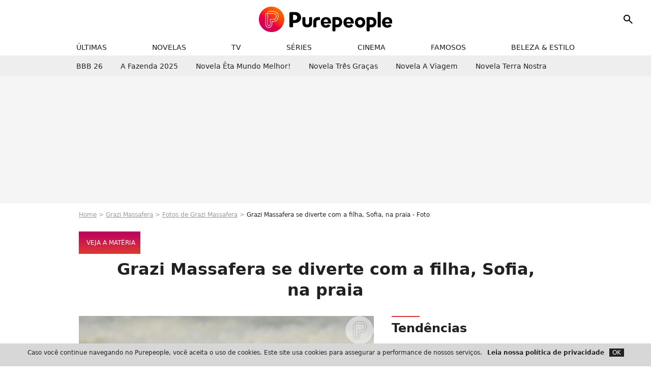

--- FILE ---
content_type: text/html; charset=UTF-8
request_url: https://www.purepeople.com.br/midia/grazi-massafera-se-diverte-com-a-filha_m247167
body_size: 7213
content:
<!DOCTYPE html>
<html>
    <head>
        <meta charset="UTF-8">
        <meta name="robots" content="index,follow,max-snippet:-1,max-image-preview:standard" />
                <meta name="viewport" content="width=device-width, initial-scale=1.0, maximum-scale=1.0, minimum-scale=1.0, user-scalable=no">
        <title>Foto: Grazi Massafera se diverte com a filha, Sofia, na praia - Purepeople</title>

                <meta name="keywords" content="" />
        <meta name="Googlebot" content="noarchive" />
        <meta name="author" content="Purepeople" />
        <meta name="country" content="Brazil" />
        <meta name="geo.country" content="BR" />
                <meta name="description" content="Grazi Massafera se diverte com a filha, Sofia, na praia" />
                        <meta name="twitter:site" content="@PurepeopleBR" />
                    <meta property="og:type" content="profile" />
        <meta name="twitter:card" content="photo" />
                <meta property="og:title" content="Grazi Massafera se diverte com a filha, Sofia, na praia - Foto" />
        <meta name="twitter:title" content="Grazi Massafera se diverte com a filha, Sofia, na praia - Foto" />
                        <meta property="og:description" content="Grazi Massafera se diverte com a filha, Sofia, na praia" />
        <meta name="twitter:description" content="Grazi Massafera se diverte com a filha, Sofia, na praia" />
                            <meta property="og:image" content="https://static1.purepeople.com.br/articles/9/25/53/9/@/247167-grazi-massafera-se-diverte-com-a-filha-1200x0-2.jpg" />
    <meta name="twitter:image" content="https://static1.purepeople.com.br/articles/9/25/53/9/@/247167-grazi-massafera-se-diverte-com-a-filha-1200x0-2.jpg" />
                                                
        <link rel="shortcut icon" type="image/x-icon" href="https://static1.purepeople.com.br/build/pp_br/favicon.dd29b3ed.png">
        <link rel="icon" type="image/ico" href="https://static1.purepeople.com.br/build/pp_br/favicon.dd29b3ed.png">

                        
                    <link rel="preload" href="https://static1.purepeople.com.br/build/pp_br/logo_brand_main.6ca98455.svg" as="image" />
        
            <link rel="preload" href="https://static1.purepeople.com.br/build/pp_br/mediapage-3f816bd4c2484489a845.css" as="style" />
    <link rel="stylesheet" href="https://static1.purepeople.com.br/build/pp_br/mediapage-3f816bd4c2484489a845.css">

                                            
<script type="text/javascript">
(function(global) {
    var fontCss           = localStorage.getItem('pp_font_code');
    var distantFontHash   = localStorage.getItem('pp_font_url');
    var currentFontHash   = "https\u003A\/\/static1.purepeople.com.br\/build\/pp_br\/fonts_standalone\u002Dca9bca69d1975272b808.css";

    if (fontCss && distantFontHash && (distantFontHash === currentFontHash)) {
        var style           = document.createElement('style');
            style.type      = 'text/css';
            style.innerHTML = fontCss;

        document.head.appendChild(style);
    }
}(window));
</script>
        
            </head>

        
    <body class="media-universe mediapage-route ">

                <div class="sub-body">
            

<header id="header-main" class="header-main js-header-main">
    <div class="header-top">
        <div class="header-top-left">
            <i id="header-main-menu-icon" class="header-main-menu-icon ui-icons">menu</i>
            <i id="header-main-close-icon" class="header-main-close-icon ui-icons">close2</i>
        </div>

                                <span class="js-b16 1F header-main-logo" aria-label="Accueil">
                <img
                    class="header-logo"
                    src="https://static1.purepeople.com.br/build/pp_br/logo_brand_main.6ca98455.svg"
                    alt="Purepeople"
                    width="220"
                    height="50"
                >
            </span>
                    
        <div class="header-top-right">
                        <div class="header-main-btn-holder">
                                    
                                                </div>
            
                                        <i id="header-main-search-icon" class="ui-icons header-main-search-icon">search</i>
                    </div>
    </div>

                        <nav id="header-nav-panel" class="header-bottom header-nav-unloaded"  data-subnav="/api/menu" >
            
                
    <div class="header-main-dropdown-container js-nav-item-holder">
        <div class="header-main-category">
                            <span class="js-b16 1F494FCB4642464AC21F2A header-main-nav-link ">Últimas</span>
            
                            <i class="header-icon-more ui-icons">chevron_bot</i>
                <i class="header-icon-next ui-icons js-btn-expand-subnav">chevron_right</i>
                    </div>

                    <div class="header-main-subcategory js-subnav-item-holder" data-key="ultimas"></div>
            </div>
            
                
    <div class="header-main-dropdown-container js-nav-item-holder">
        <div class="header-main-category">
                            <span class="js-b16 1FCB4A4C1F494FC443484AC23FCB2B2120 header-main-nav-link ">Novelas</span>
            
                            <i class="header-icon-more ui-icons">chevron_bot</i>
                <i class="header-icon-next ui-icons js-btn-expand-subnav">chevron_right</i>
                    </div>

                    <div class="header-main-subcategory js-subnav-item-holder" data-key="novelas"></div>
            </div>
            
                
    <div class="header-main-dropdown-container js-nav-item-holder">
        <div class="header-main-category">
                            <span class="js-b16 1FCB4A4C1FCBC43FCB222525 header-main-nav-link ">TV</span>
            
                            <i class="header-icon-more ui-icons">chevron_bot</i>
                <i class="header-icon-next ui-icons js-btn-expand-subnav">chevron_right</i>
                    </div>

                    <div class="header-main-subcategory js-subnav-item-holder" data-key="tv"></div>
            </div>
            
                
    <div class="header-main-dropdown-container js-nav-item-holder">
        <div class="header-main-category">
                            <span class="js-b16 1FCB4A4C1FC243C14643C23FCB22242B header-main-nav-link ">Séries</span>
            
                            <i class="header-icon-more ui-icons">chevron_bot</i>
                <i class="header-icon-next ui-icons js-btn-expand-subnav">chevron_right</i>
                    </div>

                    <div class="header-main-subcategory js-subnav-item-holder" data-key="series"></div>
            </div>
            
                
    <div class="header-main-dropdown-container js-nav-item-holder">
        <div class="header-main-category">
                            <span class="js-b16 1FCB4A4C1F424649434E4A3FCB2B2A2C header-main-nav-link ">Cinema</span>
            
                            <i class="header-icon-more ui-icons">chevron_bot</i>
                <i class="header-icon-next ui-icons js-btn-expand-subnav">chevron_right</i>
                    </div>

                    <div class="header-main-subcategory js-subnav-item-holder" data-key="cinema"></div>
            </div>
            
                
    <div class="header-main-dropdown-container js-nav-item-holder">
        <div class="header-main-category">
                            <span class="js-b16 1F444A4E4FC24FC2 header-main-nav-link ">Famosos</span>
            
                            <i class="header-icon-more ui-icons">chevron_bot</i>
                <i class="header-icon-next ui-icons js-btn-expand-subnav">chevron_right</i>
                    </div>

                    <div class="header-main-subcategory js-subnav-item-holder" data-key="famosos"></div>
            </div>
            
                
    <div class="header-main-dropdown-container js-nav-item-holder">
        <div class="header-main-category">
                            <span class="js-b16 1FCB4A4C1F41434843CD4A1E43C2CB46484F3FCB252221 header-main-nav-link js-tracking-header-item">Beleza &amp; Estilo</span>
            
                            <i class="header-icon-more ui-icons">chevron_bot</i>
                <i class="header-icon-next ui-icons js-btn-expand-subnav">chevron_right</i>
                    </div>

                    <div class="header-main-subcategory js-subnav-item-holder" data-key="beleza_estilo"></div>
            </div>
</nav>
            
        <div id="header-main-search-container" class="header-main-search-container">
        <div id="header-main-search-canceled" class="header-main-search-canceled">Annuler</div>

        
<form method="post" action="/pesquisar" class="search-form js-search">
    <label for="search_bar" class="search-form-label" aria-label="Rechercher sur Purepeople"><i class="search-form-picto ui-icons">search</i></label>
    <input
        id="search_bar"
        name="q"
        type="text"
        class="search-form-input js-input-txt"
        placeholder="Rechercher sur Purepeople"
    />
    <button type="submit" class="search-form-submit js-submit-form" disabled aria-label="label.header.search.submit">
        OK
    </button>
</form><div class="header-main-asset-container">
                <span>Ex:</span>

                                    <span class="js-b16 1F444A4E4FC24FC21FC24A41C146494A1EC24ACB4F3FC0212B2123 header-main-asset">Sabrina Sato</span>
                    ,                                    <span class="js-b16 1F444A4E4FC24FC21F4CC143CB424543491E4E46C14A494B4A3FC0212B2222 header-main-asset">Gretchen Miranda</span>
                    ,                                    <span class="js-b16 1F444A4E4FC24FC21F4943C64E4AC13FC0212B2021 header-main-asset">Neymar</span>
                    ,                                    <span class="js-b16 1F444A4E4FC24FC21FC2454A4746C14A3FC0262125 header-main-asset">Shakira</span>
                                                </div></div>
    </header>
            
            
    
        
    <div id="link-bar-container" class="link-bar-container">
        
<div  class="roller-holder js-roller roller-no-nav" data-offset="15"     ><div class="roller-slider"><span class="js-b16 1FCB4A4C1F4141413FCB2B2326 roller-item link-bar-item" role="menuitem"><span class="link-bar-item-title">BBB 26</span></span><span class="js-b16 1FCB4A4C1F4A1E444ACD43494B4A3FCB252C26 roller-item link-bar-item" role="menuitem"><span class="link-bar-item-title">A Fazenda 2025</span></span><span class="js-b16 1FCB4A4C1F494FC443484A1E43CB4A1E4EC3494B4F1E4E4348454FC13FCB262523 roller-item link-bar-item" role="menuitem"><span class="link-bar-item-title">Novela Êta mundo melhor!</span></span><span class="js-b16 1FCB4A4C1F494FC443484A1ECBC143C21E4CC14A424AC23FCB2A202C21 roller-item link-bar-item" role="menuitem"><span class="link-bar-item-title">Novela Três Graças</span></span><span class="js-b16 1FCB4A4C1F494FC443484A1E4A1EC4464A4C434E3FCB262621 roller-item link-bar-item" role="menuitem"><span class="link-bar-item-title">Novela A Viagem</span></span><span class="js-b16 1FCB4A4C1F494FC443484A1ECB43C1C14A1E494FC2CBC14A3FCB2A202C2B roller-item link-bar-item" role="menuitem"><span class="link-bar-item-title">Novela Terra Nostra</span></span></div><div class="roller-btn-holder"><button class="roller-btn btn-left disabled ui-icons" aria-label="Ir para esquerda">chevron_left</button><button class="roller-btn btn-right ui-icons" aria-label="Ir para direita">chevron_right</button></div></div>    </div>

                            



    


<div class="ad-placement ad-placement-header ad-placeholder">
                    <div class="ad-logo"></div>
    
    <div class="ad-container">
        
                    <div class="ad-item "
                id="jad-header-01"
                data-position="top"
                data-device="all"
                data-keywords="%7B%22special-targeting%22%3A%22header%22%7D">
            </div>
            </div>
</div>

                                






<div class="ad-placement ad-placement-sticky">
    
    <div class="ad-container">
        
                    <div class="ad-item "
                id="jad-sticky-01"
                data-position="sticky"
                data-device="all"
                data-keywords="%5B%5D">
            </div>
            </div>
</div>

            
            <main class="main-content" id="main-content"><div class="breadcrumb">
    <a class="item" href="/">Home</a><a class="item" href="/famosos/grazi-massafera_p2395">Grazi Massafera</a><a class="item" href="/famosos/grazi-massafera_p2395/fotos/1">Fotos de Grazi Massafera</a><h1 class="item" role="heading" aria-level="1">Grazi Massafera se diverte com a filha, Sofia, na praia - Foto</h1></div>                        
    
        
        
        
                            
                            
                            
        
        
    
        <span class="js-b16 1F494FCB4642464A1F4CC14ACD461E4E4AC2C24A4443C14A1E424F49CB4A1ECAC3431EC24F44464A1E4B431E211E4A494FC21E431EC44A464B4FC24A1E4A4B4FC14A1E414ACB4F4E1E431E43C24E4A48CB433F4A21232322261F2A btn cta-diapo-return btn-type-primary btn-icon btn-sm">
                    <i class="ui-icons">arrow_back</i>
                            <span>Veja a matéria</span>
            </span>


                                                
    
    
    
    <div class="title-page-container"
            >
                <div class="title-page-text">
        Grazi Massafera se diverte com a filha, Sofia, na praia</div></div>



                                <div class="gd-2-cols">
                                        <div class="left-col">
                            
    <div class="main-media-container mg-content">
                    
    

<img class="image-article" src="https://static1.purepeople.com.br/articles/9/25/53/9/@/247167-grazi-massafera-se-diverte-com-a-filha-580x0-2.jpg" width="580" height="870" fetchpriority="high" alt="Grazi Massafera se diverte com a filha, Sofia, na praia" />

    <span class="media-copyright">© AGNews, Dilson Silva</span>
            </div>








    
    

    

    
    

<div class="ad-placement ad-placement-atf mg-container ad-only-mobile ad-placeholder ad-entitled">
                    <div class="ad-logo"></div>
    
    <div class="ad-container">
                                <div class="ad-title">Veja + após o anúncio</div>
        
                    <div class="ad-item "
                id="jad-atf_mobile-01"
                data-position="1"
                data-device="mobile"
                data-keywords="%5B%5D">
            </div>
            </div>
</div>


                <section class="mg-container">
                            
                
                    
    
    
    
    <div class="title-section-container"
            >
                <div class="title-section-text">
        Famosos que apareceram na foto</div></div>



            <div class="gd gd-gap-15 gd-s-1">
                                    



<div class="relation-container">
    
            
        
                    
                
                
    
    
    
    
        
                
        <figure class="thumbnail relation-picture thumbnail-1-1 thumbnail-cover"
                    >
                                    
                
            
                            
        <img class="thumb-img"
            src="https://static1.purepeople.com.br/people/5/23/95/@/92335-grazi-massafera-62x62-2.jpg"
            alt="Grazi Massafera"
            width="62"
            height="62"
            loading="lazy"
                
            role="presentation"
        />

            
        
        
                </figure>

        

    <div class="relation-name-container">
        
                    <span>
                            <span class="js-b16 1F444A4E4FC24FC21F4CC14ACD461E4E4AC2C24A4443C14A3FC021222623 relation-name">
                    Grazi Massafera
                </span>
                        </span>
            </div>
        <span class="relation-name-cta">
        <i class="ui-icons">
            chevron_right
        </i>
    </span>
    </div>

                            </div>
        </section>
    
                <section class="mg-container">
                            
                
                    
    
    
    
    <div class="title-section-container"
            >
                <div class="title-section-text">
        Confira a notícia relacionada à foto</div></div>



            <div class="gd gd-gap-15 gd-s-1 mg-container">
                                    

        
                        











                



    

    



                        








<article class="news-card news-card-16-9 news-card-full"     >
    <!-- news card picture -->
                        
            
                    
        
                    
                
                
    
    
    
    
        
                
        <figure class="thumbnail news-card-picture thumbnail-16-9 thumbnail-cover"
                    >
                                    
                            
            
                            
        <img class="thumb-img-100 thumb-img"
            src="https://static1.purepeople.com.br/articles/9/25/53/9/@/247166-grazi-massafera-conta-que-sofia-2-580x326-5.jpg"
            alt="Grazi Massafera conta que Sofia, de 2 anos, é vaidosa: &#039;Adora batom e esmalte&#039;"
            width="580"
            height="326"
            loading="lazy"
                
            role="presentation"
        />

            
        
        
                </figure>

        
            
    <div class="news-card-info">
                                                
                                                
                                                    <div
                    class="news-card-title"
                                    >

                                            <a href="/noticia/grazi-massafera-conta-que-sofia-de-2-anos-e-vaidosa-adora-batom-e-esmalte_a25539/1" class="news-card-link"      role="link" aria-label="Grazi Massafera conta que Sofia, de 2 anos, é vaidosa: &#039;Adora batom e esmalte&#039;">Grazi Massafera conta que Sofia, de 2 anos, é vaidosa: &#039;Adora batom e esmalte&#039;</a>
                    
                </div>
                            
                                                
                                                        <div class="news-card-date">17 de setembro de 2014</div>
                                        </div>
</article>

                            </div>
        </section>

        
    
                <section class="mg-container">
                            
                
                    
    
    
    
    <div class="title-section-container"
            >
                <div class="title-section-text">
        Palavras-chave</div></div>



            
                                        <a class="tag-card" href="/tag/filhos-de-famosos_t56">
            Filhos de famosos
        </a>
                                            <a class="tag-card" href="/tag/famosos-brasileiros_t419">
            Famosos brasileiros
        </a>
            </section>
    
                        </div>
                    
                                        <div class="right-col">
                                                                                     
    <section class="rc-section mg-container">
                            
                
                    
    
    
    
    <div class="title-section-container"
            >
                <div class="title-section-text">
        Tendências</div></div>


    
    <div class="rc-content ">
                                                    <a class="tag-card" href="/famosos/isabel-veloso_p555129">
                    Isabel Veloso
                </a>
                                            <a class="tag-card" href="/famosos/andressa-urach_p2471">
                    Andressa Urach
                </a>
                                            <a class="tag-card" href="/famosos/wagner-moura_p2515">
                    Wagner Moura
                </a>
                                            <a class="tag-card" href="/famosos/cariucha_p555279">
                    Cariúcha
                </a>
                                            <a class="tag-card" href="/famosos/virginia-fonseca_p553829">
                    Virgínia Fonseca
                </a>
                                            <a class="tag-card" href="/famosos/henri-castelli_p2566">
                    Henri Castelli
                </a>
                                            <a class="tag-card" href="/famosos/manoel-carlos-maneco_p3124">
                    Manoel Carlos (Maneco)
                </a>
                                            <a class="tag-card" href="/famosos/ivete-sangalo_p2404">
                    Ivete Sangalo
                </a>
                        </div>

                                                    
    
        
        
        
                            
        
                            
        
        
    
        <span class="js-b16 1F444A4E4FC24FC2 btn btn-type-tertiary btn-md">
                            <span>Todos os famosos</span>
            </span>

                    </section>



    
    

    
<div class="ad-placement ad-placement-atf mg-container ad-only-desk ad-placeholder ad-sticky">
                    <div class="ad-logo"></div>
    
    <div class="ad-container">
        
                    <div class="ad-item "
                id="jad-atf_desktop-01"
                data-position="1"
                data-device="desktop"
                data-keywords="%5B%5D">
            </div>
            </div>
</div>

     
    
    
    <section class="rc-section mg-container">
                            
                
                    
    
    
    
    <div class="title-section-container"
            >
                <div class="title-section-text">
        Últimas notícias de Grazi Massafera</div></div>


    
    <div class="rc-content gd gd-gap-15 gd-s-1 mg-content">
                                    

        












                



    


    


                        








<article class="news-card news-card-1 news-card-row"     >
    <!-- news card picture -->
                        
            
                    
        
                    
                
                
    
    
    
    
        
                
        <figure class="thumbnail news-card-picture thumbnail-1-1 thumbnail-cover"
                    >
                                    
                            
            
                            
        <img class="thumb-img-100 thumb-img"
            src="https://static1.purepeople.com.br/uploads/00/f2/da/23/91c391a51a667338-105x105-2.png"
            alt="Vilã sem limites! Arminda vira assassina em &#039;Três Graças&#039; e recebe ajuda improvável que choca o público"
            width="105"
            height="105"
            loading="lazy"
                
            role="presentation"
        />

            
        
        
                </figure>

        
            
    <div class="news-card-info">
                                                
                                                
                                                    <div
                    class="news-card-title"
                                    >

                                            <a href="/noticia/arminda-vila-de-grazi-massafera-mata-celio-em-tres-gracas-e-helga-ajuda-inimiga-de-gerluce-em-novela-resumo-saiba-mais_a415388/1" class="news-card-link"      role="link" aria-label="Vilã sem limites! Arminda vira assassina em &#039;Três Graças&#039; e recebe ajuda improvável que choca o público">Vilã sem limites! Arminda vira assassina em &#039;Três Graças&#039; e recebe ajuda improvável que choca o público</a>
                    
                </div>
                            
                                                
                                                        <div class="news-card-date">8 de janeiro de 2026</div>
                                        </div>
</article>

                            

        












                



    


    


                        








<article class="news-card news-card-1 news-card-row"     >
    <!-- news card picture -->
                        
            
                    
        
                    
                
                
    
    
    
    
        
                
        <figure class="thumbnail news-card-picture thumbnail-1-1 thumbnail-cover"
                    >
                                    
                            
            
                            
        <img class="thumb-img-100 thumb-img"
            src="https://static1.purepeople.com.br/uploads/32/80/0b/8d/6b6566e01cb11264-105x105-1.jpg"
            alt="Vilã na novela &#039;Três Graças&#039;, Grazi Massafera leva filha com Cauã Reymond a show sertanejo e detalhe em foto das duas impressiona"
            width="105"
            height="105"
            loading="lazy"
                
            role="presentation"
        />

            
        
        
                </figure>

        
            
    <div class="news-card-info">
                                                
                                                
                                                    <div
                    class="news-card-title"
                                    >

                                            <a href="/noticia/aos-13-anos-filha-de-grazi-massafera-e-caua-reymond-surge-ao-lado-da-mae-e-rouba-a-cena-em-foto-por-detalhe-surpreendente_a415223/1" class="news-card-link"      role="link" aria-label="Vilã na novela &#039;Três Graças&#039;, Grazi Massafera leva filha com Cauã Reymond a show sertanejo e detalhe em foto das duas impressiona">Vilã na novela &#039;Três Graças&#039;, Grazi Massafera leva filha com Cauã Reymond a show sertanejo e detalhe em foto das duas impressiona</a>
                    
                </div>
                            
                                                
                                                        <div class="news-card-date">3 de janeiro de 2026</div>
                                        </div>
</article>

                        </div>

                                                    
    
        
        
        
                            
        
                            
        
        
    
        <a
    class="btn btn-type-tertiary btn-md"
            href="/famosos/grazi-massafera_p2395/noticias/1"
            
        >
                            <span>Últimas notícias de Grazi Massafera</span>
            </a>

                    </section>




    

    
<div class="ad-placement ad-placement-mtf mg-container ad-placeholder ad-sticky">
                    <div class="ad-logo"></div>
    
    <div class="ad-container">
        
                    <div class="ad-item "
                id="jad-mtf-01"
                data-position="2"
                data-device="all"
                data-keywords="%5B%5D">
            </div>
            </div>
</div>

     
    
    
    <section class="rc-section mg-container">
                            
                
                    
    
    
    
    <div class="title-section-container"
            >
                <div class="title-section-text">
        Últimas Notícias</div></div>


    
    <div class="rc-content gd gd-gap-15 gd-s-1 mg-content">
                                    

        












                



    


    


                        








<article class="news-card news-card-1 news-card-row"     >
    <!-- news card picture -->
                        
            
                    
        
                    
                
                
    
    
    
    
        
                
        <figure class="thumbnail news-card-picture thumbnail-1-1 thumbnail-cover"
                    >
                                    
                            
            
                            
        <img class="thumb-img-100 thumb-img"
            src="https://static1.purepeople.com.br/uploads/71/64/b0/0e/2cdb55ba5defee43-105x105-2.png"
            alt="Quem saiu do &#039;MasterChef Celebridades&#039;? Valesca Popozuda garante vaga na final após vencer desafio dos pratos chiques"
            width="105"
            height="105"
            loading="lazy"
                
            role="presentation"
        />

            
        
        
                </figure>

        
            
    <div class="news-card-info">
                                                
                                                
                                                    <div
                    class="news-card-title"
                                    >

                                            <a href="/noticia/quem-saiu-do-masterchef-celebridades-valesca-popozuda-e-julianne-trevisol-sao-finalistas-dodo-deixa-o-jogo-veja-resumo_a415565/1" class="news-card-link"      role="link" aria-label="Quem saiu do &#039;MasterChef Celebridades&#039;? Valesca Popozuda garante vaga na final após vencer desafio dos pratos chiques">Quem saiu do &#039;MasterChef Celebridades&#039;? Valesca Popozuda garante vaga na final após vencer desafio dos pratos chiques</a>
                    
                </div>
                            
                                                
                                                        <div class="news-card-date">01:47</div>
                                        </div>
</article>

                            

        












                



    


    


                        








<article class="news-card news-card-1 news-card-row"     >
    <!-- news card picture -->
                        
            
                    
        
                    
                
                
    
    
    
    
        
                
        <figure class="thumbnail news-card-picture thumbnail-1-1 thumbnail-cover"
                    >
                                    
                            
            
                            
        <img class="thumb-img-100 thumb-img"
            src="https://static1.purepeople.com.br/uploads/7e/0d/77/5f/4e56e842ef00ff20-105x105-2.png"
            alt="Quem ainda está na Prova do Líder do ‘BBB 26’? Dinâmica tem treta entre Solange e Milena, eliminação de Ana Paula Renault e mais"
            width="105"
            height="105"
            loading="lazy"
                
            role="presentation"
        />

            
        
        
                </figure>

        
            
    <div class="news-card-info">
                                                
                                                
                                                    <div
                    class="news-card-title"
                                    >

                                            <a href="/noticia/quem-venceu-prova-do-lider-do-bbb-26-com-briga-de-sol-e-milena-e-desclassificacao-de-ana-paula-da-dinamica_a415564/1" class="news-card-link"      role="link" aria-label="Quem ainda está na Prova do Líder do ‘BBB 26’? Dinâmica tem treta entre Solange e Milena, eliminação de Ana Paula Renault e mais">Quem ainda está na Prova do Líder do ‘BBB 26’? Dinâmica tem treta entre Solange e Milena, eliminação de Ana Paula Renault e mais</a>
                    
                </div>
                            
                                                
                                                        <div class="news-card-date">00:52</div>
                                        </div>
</article>

                            

        












                



    


    


                        








<article class="news-card news-card-1 news-card-row"     >
    <!-- news card picture -->
                        
            
                    
        
                    
                
                
    
    
    
    
        
                
        <figure class="thumbnail news-card-picture thumbnail-1-1 thumbnail-cover"
                    >
                                    
                            
            
                            
        <img class="thumb-img-100 thumb-img"
            src="https://static1.purepeople.com.br/uploads/41/bc/92/f4/af4da6688229f3d3-105x105-2.png"
            alt="Big Fone, Anjo com duplo poder e mais: entenda TUDO sobre a dinâmica da primeira semana do ‘BBB 26’"
            width="105"
            height="105"
            loading="lazy"
                
            role="presentation"
        />

            
        
        
                </figure>

        
            
    <div class="news-card-info">
                                                
                                                
                                                    <div
                    class="news-card-title"
                                    >

                                            <a href="/noticia/bbb-26-dinamica-da-semana-entenda-prova-do-lider-com-rodadas-eliminatorias-big-fone-e-anjo-com-paredao-triplo-detalhes_a415563/1" class="news-card-link"      role="link" aria-label="Big Fone, Anjo com duplo poder e mais: entenda TUDO sobre a dinâmica da primeira semana do ‘BBB 26’">Big Fone, Anjo com duplo poder e mais: entenda TUDO sobre a dinâmica da primeira semana do ‘BBB 26’</a>
                    
                </div>
                            
                                                
                                                        <div class="news-card-date">00:10</div>
                                        </div>
</article>

                            

        












                



    


    


                        








<article class="news-card news-card-1 news-card-row"     >
    <!-- news card picture -->
                        
            
                    
        
                    
                
                
    
    
    
    
        
                
        <figure class="thumbnail news-card-picture thumbnail-1-1 thumbnail-cover"
                    >
                                    
                            
            
                            
        <img class="thumb-img-100 thumb-img"
            src="https://static1.purepeople.com.br/uploads/3b/9c/80/08/738dc52cde5bb5c1-105x105-2.png"
            alt="O novo Adidas na cor café com leite é essenciais para 2026: vai te manter estilosa e confortável o dia todo"
            width="105"
            height="105"
            loading="lazy"
                
            role="presentation"
        />

            
        
        
                </figure>

        
            
    <div class="news-card-info">
                                                
                                                
                                                    <div
                    class="news-card-title"
                                    >

                                            <a href="/noticia/cupom-de-desconto-adidas-gazelle-na-cor-cafe-com-leite-e-essenciais-para-2026-vai-te-manter-estilosa-e-confortavel-o-dia-todo_a415561/1" class="news-card-link"      role="link" aria-label="O novo Adidas na cor café com leite é essenciais para 2026: vai te manter estilosa e confortável o dia todo">O novo Adidas na cor café com leite é essenciais para 2026: vai te manter estilosa e confortável o dia todo</a>
                    
                </div>
                            
                                                
                                                        <div class="news-card-date">13 de janeiro de 2026</div>
                                        </div>
</article>

                        </div>

                                                    
    
        
        
        
                            
        
                            
        
        
    
        <span class="js-b16 1F494FCB4642464AC21F2A btn btn-type-tertiary btn-md">
                            <span>Últimas Notícias</span>
            </span>

                    </section>




    

    
<div class="ad-placement ad-placement-btf mg-container ad-placeholder ad-sticky">
                    <div class="ad-logo"></div>
    
    <div class="ad-container">
        
                    <div class="ad-item "
                id="jad-btf-01"
                data-position="3"
                data-device="all"
                data-keywords="%5B%5D">
            </div>
            </div>
</div>


                                            </div>
                                    </div>
                                        </main>

                                            






<div class="ad-placement ad-placement-footer">
    
    <div class="ad-container">
        
                    <div class="ad-item "
                id="jad-footer-01"
                data-position="footer"
                data-device="all"
                data-keywords="%5B%5D">
            </div>
            </div>
</div>

                






<div class="ad-placement ad-placement-interstitial">
    
    <div class="ad-container">
        
                    <div class="ad-item "
                id="jad-interstitial-01"
                data-position="interstitial"
                data-device="all"
                data-keywords="%5B%5D">
            </div>
            </div>
</div>

                






<div class="ad-placement ad-placement-pulse">
    
    <div class="ad-container">
        
                    <div class="ad-item "
                id="jad-pulse-01"
                data-position="pulse"
                data-device="all"
                data-keywords="%5B%5D">
            </div>
            </div>
</div>

                                






<div class="ad-placement ad-placement-interstitial-web">
    
    <div class="ad-container">
        
                    <div class="ad-item "
                id="jad-interstitial_web-01"
                data-position="interstitial_web"
                data-device="all"
                data-keywords="%5B%5D">
            </div>
            </div>
</div>

            
                                                    
    




                            
            
<footer class="footer-wrapper" id="footer-main">
    <div class="footer-brand-logo">
                    <img
                class="footer-brand-logo-img"
                src="https://static1.purepeople.com.br/build/pp_br/logo_brand_white.c17452c8.svg"
                alt="Purepeople"
                width="141"
                height="31"
                loading="lazy"
            >
            </div>

                        <div class="footer-navigation-info-container">
                                                            <div class="footer-link-container">
                            <span class="js-b16 45CBCBC0C22D1F1FCCCCCC19C0C3C143C0434FC0484319424F4E1941C11FC243C1C4464243C21F48434C4A48 footer-link">
                            Política de Privacidade
                            </span>
                            &nbsp;|&nbsp;
                        </div>
                                                                                <div class="footer-link-container">
                            <span class="js-b16 45CBCBC0C22D1F1FCCCCCC19C0C3C143C0434FC0484319424F4E1941C11FC243C1C4464243C21FCAC3434E1EC24F4E4FC2 footer-link">
                            Quem somos
                            </span>
                            &nbsp;|&nbsp;
                        </div>
                                                                                <div class="footer-link-container">
                            <span class="js-b16 45CBCBC0C22D1F1FCCCCCC19C0C3C143C0434FC0484319424F4E1941C11FC243C1C4464243C21F4A49C349424643 footer-link">
                            Anuncie
                            </span>
                            
                        </div>
                                                </div>
          
    
    <div class="footer-copyright-container">
        <div class="footer-webedia-logo">
                            <img
                    src="/build/common/Webedia_Entertainment_Network_Logo_White.17b730ec.svg"
                    alt="Webedia"
                    width="200"
                    height="65"
                    loading="lazy"
                >
                    </div>
        <p class="footer-copyright">
            Copyright © 2008 - 2026 <br> Webedia - Todos os direitos reservados
        </p>
    </div>
</footer>



    


            <div class="easyAdsBox">&nbsp;</div>
            <div id="mq-state" class="mq-state"></div>            <div id="overlay-layer" class="overlay-layer"></div>

            
                            <script type="text/javascript">
                    

window._GLOBALS = {"build":"12694998733","website_name":"PurePeople","jad_cmp":{"name":"google","includeCmp":false},"jad_config":{"src":"https:\/\/cdn.lib.getjad.io\/library\/21636860837\/purepeople_br_web","page":"\/21636860837\/PUREPEOPLE_BR_WEB\/media","keywords":{"version":"PPv2","site":"purepeople","title":["grazi","massafera","se","diverte","com","a","filha","sofia","na","praia"],"linked_entities":["grazi-massafera"],"tags":["filhos-de-famosos","famosos-brasileiros"]},"article_inread_added_interval":3,"ad_logo_src":"https:\/\/static1.purepeople.com.br\/build\/pp_br\/logo_brand_ads.28cc10ac.png","ad_title":"Veja + ap\u00f3s o an\u00fancio","interstitialOnFirstPageEnabled":true,"disableAds":false},"jan_config":{"src":"https:\/\/lib.getjan.io\/library\/purepeoplebrazil.js"},"ga":{"route":"mediapage","has_video_content":"0","media_id":"247167","linked_entities":["Grazi Massafera"],"linked_entities_no_slug":"Grazi Massafera","has_main_video_content":"0","tags":["filhos-de-famosos","famosos-brasileiros"],"type_page":"media"},"gtm":{"id":"GTM-KVPBVL"},"routes":{"current":"mediapage"},"constants":{"WEBSITE_HAS_CONSENT":true},"front":{"fontUrlkey":"pp_font_url","fontCodekey":"pp_font_code","fontCssUrl":"https:\/\/static1.purepeople.com.br\/build\/pp_br\/fonts_standalone-ca9bca69d1975272b808.css","hasSound1Percent":false}}


var dataLayer = dataLayer || [{"route":"mediapage","has_video_content":"0","media_id":"247167","linked_entities":["grazi-massafera"],"linked_entities_no_slug":"Grazi Massafera","has_main_video_content":"0","tags":["filhos-de-famosos","famosos-brasileiros"],"type_page":"media","version":"PPv2","site":"purepeople","title":["grazi","massafera","se","diverte","com","a","filha","sofia","na","praia"]}];

window.jad = window.jad || {};
jad.cmd = jad.cmd || [];

window.jan = window.jan || {};
jan.cmd = jan.cmd || [];
jancmd = function(){jan.cmd.push(arguments);};
                </script>

                <script>
    window.nativePlacementsTrackingData = []
</script>

                <script src="/build/common/base-25f1654ca2687c47565f.js" defer></script><script src="/build/common/media-9059ff87bc8f36242e89.js" defer></script>

            
                                                <div id="js-cookie-banner-container" class="cookie-banner-container">
    <div class="cookie-banner-content">
                    <span class="cookie-banner-headline">
                Caso você continue navegando no Purepeople, você aceita o uso de cookies. Este site usa cookies para assegurar a performance de nossos serviços.
            </span>
        
                    <span class="js-b16 1FC243C1C4464243C21F48434C4A48 cookie-banner-link">
                Leia nossa política de privacidade
            </span>
        
        <button id="js-cookie-banner-submit" class="cookie-banner-submit" type="submit"> OK </button>
    </div>
</div>
                                    </div>

                    <script type="text/javascript">
    var _nAdzq = _nAdzq || [];
    (function () {
        _nAdzq.push(["setIds", "7367202b1642f062"]);
        _nAdzq.push(["setConsentOnly", true]);
        var e = "https://notifpush.com/scripts/";
        var t = document.createElement("script"); t.type = "text/javascript";
        t.defer = true;
        t.async = true;
        t.src = e + "nadz-sdk.js";
        var s = document.getElementsByTagName("script")[0]; s.parentNode.insertBefore(t, s)
    })();
</script>
                </body>
</html>


--- FILE ---
content_type: image/svg+xml
request_url: https://static1.purepeople.com.br/build/pp_br/logo_brand_main.6ca98455.svg
body_size: 59021
content:
<?xml version="1.0" encoding="UTF-8"?>
<svg id="Calque_1" data-name="Calque 1" xmlns="http://www.w3.org/2000/svg" xmlns:xlink="http://www.w3.org/1999/xlink" viewBox="0 0 1869 356">
  <image width="1869" height="356" xlink:href="[data-uri]"/>
</svg>